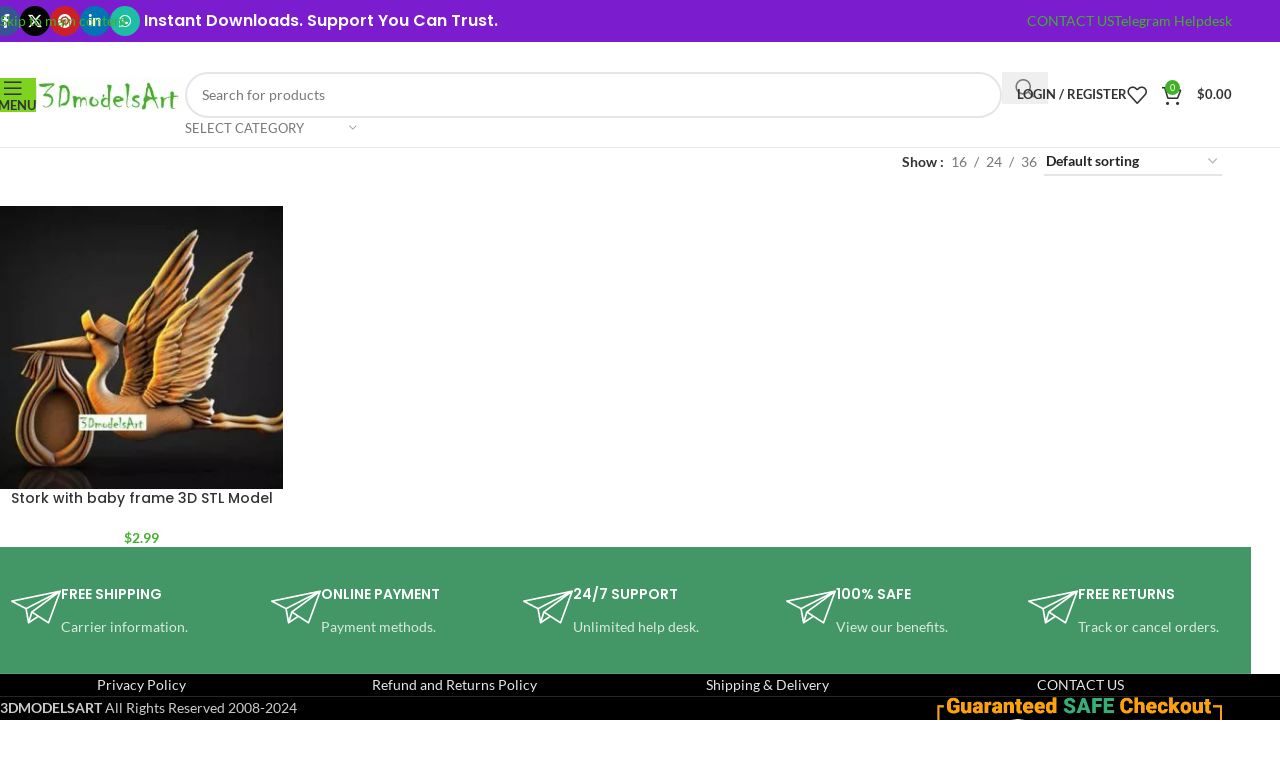

--- FILE ---
content_type: text/html; charset=UTF-8
request_url: https://3dmodelsart.com/product-tag/stork-with-baby-frame-cnc-file/
body_size: 12765
content:
<!DOCTYPE html><html lang="en-US"><head><script data-no-optimize="1" type="79f3b854490f9dd733e52ed4-text/javascript">var litespeed_docref=sessionStorage.getItem("litespeed_docref");litespeed_docref&&(Object.defineProperty(document,"referrer",{get:function(){return litespeed_docref}}),sessionStorage.removeItem("litespeed_docref"));</script> <meta charset="UTF-8"><link rel="profile" href="https://gmpg.org/xfn/11"><link rel="pingback" href="https://3dmodelsart.com/xmlrpc.php"><meta name='robots' content='index, follow, max-image-preview:large, max-snippet:-1, max-video-preview:-1' /><title>Stork with baby frame CNC File Archives - 3D STL Models for CNC Router and 3D Printers</title><link rel="canonical" href="https://3dmodelsart.com/product-tag/stork-with-baby-frame-cnc-file/" /><meta property="og:locale" content="en_US" /><meta property="og:type" content="article" /><meta property="og:title" content="Stork with baby frame CNC File Archives - 3D STL Models for CNC Router and 3D Printers" /><meta property="og:url" content="https://3dmodelsart.com/product-tag/stork-with-baby-frame-cnc-file/" /><meta property="og:site_name" content="3D STL Models for CNC Router and 3D Printers" /><meta name="twitter:card" content="summary_large_image" /> <script type="application/ld+json" class="yoast-schema-graph">{"@context":"https://schema.org","@graph":[{"@type":"CollectionPage","@id":"https://3dmodelsart.com/product-tag/stork-with-baby-frame-cnc-file/","url":"https://3dmodelsart.com/product-tag/stork-with-baby-frame-cnc-file/","name":"Stork with baby frame CNC File Archives - 3D STL Models for CNC Router and 3D Printers","isPartOf":{"@id":"https://3dmodelsart.com/#website"},"primaryImageOfPage":{"@id":"https://3dmodelsart.com/product-tag/stork-with-baby-frame-cnc-file/#primaryimage"},"image":{"@id":"https://3dmodelsart.com/product-tag/stork-with-baby-frame-cnc-file/#primaryimage"},"thumbnailUrl":"https://3dmodelsart.com/wp-content/uploads/2021/12/Stork-with-baby-frame-3D-STL-Model-ren.jpg","breadcrumb":{"@id":"https://3dmodelsart.com/product-tag/stork-with-baby-frame-cnc-file/#breadcrumb"},"inLanguage":"en-US"},{"@type":"ImageObject","inLanguage":"en-US","@id":"https://3dmodelsart.com/product-tag/stork-with-baby-frame-cnc-file/#primaryimage","url":"https://3dmodelsart.com/wp-content/uploads/2021/12/Stork-with-baby-frame-3D-STL-Model-ren.jpg","contentUrl":"https://3dmodelsart.com/wp-content/uploads/2021/12/Stork-with-baby-frame-3D-STL-Model-ren.jpg","width":500,"height":406,"caption":"Stork with baby frame 3D STL Model  for CNC Router or 3D Printing"},{"@type":"BreadcrumbList","@id":"https://3dmodelsart.com/product-tag/stork-with-baby-frame-cnc-file/#breadcrumb","itemListElement":[{"@type":"ListItem","position":1,"name":"Home","item":"https://3dmodelsart.com/"},{"@type":"ListItem","position":2,"name":"Stork with baby frame CNC File"}]},{"@type":"WebSite","@id":"https://3dmodelsart.com/#website","url":"https://3dmodelsart.com/","name":"3DmodelsArt","description":"Download Free STL files for CNC and 3D Printers. Find out the best paid and free STL models of CNC Machining &amp; 3D printing","publisher":{"@id":"https://3dmodelsart.com/#organization"},"potentialAction":[{"@type":"SearchAction","target":{"@type":"EntryPoint","urlTemplate":"https://3dmodelsart.com/?s={search_term_string}"},"query-input":{"@type":"PropertyValueSpecification","valueRequired":true,"valueName":"search_term_string"}}],"inLanguage":"en-US"},{"@type":"Organization","@id":"https://3dmodelsart.com/#organization","name":"3DmodelsArt","url":"https://3dmodelsart.com/","logo":{"@type":"ImageObject","inLanguage":"en-US","@id":"https://3dmodelsart.com/#/schema/logo/image/","url":"https://3dmodelsart.com/wp-content/uploads/2018/11/LOGO-Updated.jpg","contentUrl":"https://3dmodelsart.com/wp-content/uploads/2018/11/LOGO-Updated.jpg","width":1024,"height":250,"caption":"3DmodelsArt"},"image":{"@id":"https://3dmodelsart.com/#/schema/logo/image/"},"sameAs":["https://www.facebook.com/3DmodelsDesigns/","https://www.pinterest.ru/3DmodelsDesigns"]}]}</script> <link rel='dns-prefetch' href='//www.googletagmanager.com' /><link rel='dns-prefetch' href='//fonts.googleapis.com' /><link rel="alternate" type="application/rss+xml" title="3D STL Models for CNC Router and 3D Printers &raquo; Feed" href="https://3dmodelsart.com/feed/" /><link rel="alternate" type="application/rss+xml" title="3D STL Models for CNC Router and 3D Printers &raquo; Comments Feed" href="https://3dmodelsart.com/comments/feed/" /><link rel="alternate" type="application/rss+xml" title="3D STL Models for CNC Router and 3D Printers &raquo; Stork with baby frame CNC File Tag Feed" href="https://3dmodelsart.com/product-tag/stork-with-baby-frame-cnc-file/feed/" /><link data-optimized="2" rel="stylesheet" href="https://3dmodelsart.com/wp-content/litespeed/css/b9e2502eec9be5dd65035fb095fd640c.css?ver=0a44b" /> <script type="79f3b854490f9dd733e52ed4-text/javascript" src="https://3dmodelsart.com/wp-includes/js/jquery/jquery.min.js" id="jquery-core-js"></script>  <script type="79f3b854490f9dd733e52ed4-text/javascript" src="https://www.googletagmanager.com/gtag/js?id=G-D6WJEENK6K" id="google_gtagjs-js" async></script> <script type="79f3b854490f9dd733e52ed4-text/javascript" id="google_gtagjs-js-after">/*  */
window.dataLayer = window.dataLayer || [];function gtag(){dataLayer.push(arguments);}
gtag("set","linker",{"domains":["3dmodelsart.com"]});
gtag("js", new Date());
gtag("set", "developer_id.dZTNiMT", true);
gtag("config", "G-D6WJEENK6K");
gtag("config", "AW-5976009059");
//# sourceURL=google_gtagjs-js-after
/*  */</script> <script type="79f3b854490f9dd733e52ed4-text/javascript"></script><link rel="https://api.w.org/" href="https://3dmodelsart.com/wp-json/" /><link rel="alternate" title="JSON" type="application/json" href="https://3dmodelsart.com/wp-json/wp/v2/product_tag/1338" /><link rel="EditURI" type="application/rsd+xml" title="RSD" href="https://3dmodelsart.com/xmlrpc.php?rsd" /><meta name="generator" content="WordPress 6.9" /><meta name="generator" content="WooCommerce 10.4.3" /><meta name="generator" content="Site Kit by Google 1.170.0" /><meta name="viewport" content="width=device-width, initial-scale=1.0, maximum-scale=1.0, user-scalable=no"><link rel="preload" as="font" href="https://3dmodelsart.com/wp-content/themes/woodmart/fonts/woodmart-font-1-400.woff2?v=8.3.8" type="font/woff2" crossorigin>
<noscript><style>.woocommerce-product-gallery{ opacity: 1 !important; }</style></noscript><meta name="google-adsense-platform-account" content="ca-host-pub-2644536267352236"><meta name="google-adsense-platform-domain" content="sitekit.withgoogle.com"><meta name="generator" content="Powered by WPBakery Page Builder - drag and drop page builder for WordPress."/> <script type="79f3b854490f9dd733e52ed4-text/javascript">/*  */

			( function( w, d, s, l, i ) {
				w[l] = w[l] || [];
				w[l].push( {'gtm.start': new Date().getTime(), event: 'gtm.js'} );
				var f = d.getElementsByTagName( s )[0],
					j = d.createElement( s ), dl = l != 'dataLayer' ? '&l=' + l : '';
				j.async = true;
				j.src = 'https://www.googletagmanager.com/gtm.js?id=' + i + dl;
				f.parentNode.insertBefore( j, f );
			} )( window, document, 'script', 'dataLayer', 'GTM-MK9T7M4' );
			
/*  */</script> <link rel="icon" href="https://3dmodelsart.com/wp-content/uploads/2020/06/cropped-site-identi-2-1-32x32.png" sizes="32x32" /><link rel="icon" href="https://3dmodelsart.com/wp-content/uploads/2020/06/cropped-site-identi-2-1-192x192.png" sizes="192x192" /><link rel="apple-touch-icon" href="https://3dmodelsart.com/wp-content/uploads/2020/06/cropped-site-identi-2-1-180x180.png" /><meta name="msapplication-TileImage" content="https://3dmodelsart.com/wp-content/uploads/2020/06/cropped-site-identi-2-1-270x270.png" />
<noscript><style>.wpb_animate_when_almost_visible { opacity: 1; }</style></noscript></head><body class="archive tax-product_tag term-stork-with-baby-frame-cnc-file term-1338 wp-theme-woodmart wp-child-theme-woodmart-child theme-woodmart woocommerce woocommerce-page woocommerce-no-js wrapper-full-width  categories-accordion-on woodmart-archive-shop woodmart-ajax-shop-on notifications-sticky wpb-js-composer js-comp-ver-8.7.2 vc_responsive">
<noscript>
<iframe src="https://www.googletagmanager.com/ns.html?id=GTM-MK9T7M4" height="0" width="0" style="display:none;visibility:hidden"></iframe>
</noscript><div class="wd-skip-links">
<a href="#main-content" class="wd-skip-content btn">
Skip to main content			</a></div><div class="wd-page-wrapper website-wrapper"><header class="whb-header whb-header_912234 whb-sticky-shadow whb-scroll-stick whb-sticky-real"><div class="whb-main-header"><div class="whb-row whb-top-bar whb-not-sticky-row whb-with-bg whb-without-border whb-color-light whb-flex-flex-middle"><div class="container"><div class="whb-flex-row whb-top-bar-inner"><div class="whb-column whb-col-left whb-column5 whb-visible-lg"><div
class=" wd-social-icons  wd-style-colored wd-size-small social-share wd-shape-circle  whb-zgv1xd32rcqvwqu3okew color-scheme-dark text-center">
<a rel="noopener noreferrer nofollow" href="https://www.facebook.com/sharer/sharer.php?u=https://3dmodelsart.com/product-tag/stork-with-baby-frame-cnc-file/" target="_blank" class=" wd-social-icon social-facebook" aria-label="Facebook social link">
<span class="wd-icon"></span>
</a>
<a rel="noopener noreferrer nofollow" href="https://x.com/share?url=https://3dmodelsart.com/product-tag/stork-with-baby-frame-cnc-file/" target="_blank" class=" wd-social-icon social-twitter" aria-label="X social link">
<span class="wd-icon"></span>
</a>
<a rel="noopener noreferrer nofollow" href="https://pinterest.com/pin/create/button/?url=https://3dmodelsart.com/product-tag/stork-with-baby-frame-cnc-file/&media=https://3dmodelsart.com/wp-content/uploads/2021/12/Stork-with-baby-frame-3D-STL-Model-ren.jpg&description=Stork+with+baby+frame+3D+STL+Model" target="_blank" class=" wd-social-icon social-pinterest" aria-label="Pinterest social link">
<span class="wd-icon"></span>
</a>
<a rel="noopener noreferrer nofollow" href="https://www.linkedin.com/shareArticle?mini=true&url=https://3dmodelsart.com/product-tag/stork-with-baby-frame-cnc-file/" target="_blank" class=" wd-social-icon social-linkedin" aria-label="Linkedin social link">
<span class="wd-icon"></span>
</a>
<a rel="noopener noreferrer nofollow" href="https://api.whatsapp.com/send?text=https%3A%2F%2F3dmodelsart.com%2Fproduct-tag%2Fstork-with-baby-frame-cnc-file%2F" target="_blank" class="wd-hide-md  wd-social-icon social-whatsapp" aria-label="WhatsApp social link">
<span class="wd-icon"></span>
</a><a rel="noopener noreferrer nofollow" href="whatsapp://send?text=https%3A%2F%2F3dmodelsart.com%2Fproduct-tag%2Fstork-with-baby-frame-cnc-file%2F" target="_blank" class="wd-hide-lg  wd-social-icon social-whatsapp" aria-label="WhatsApp social link">
<span class="wd-icon"></span>
</a></div></div><div class="whb-column whb-col-center whb-column6 whb-visible-lg"><div class="wd-header-text reset-last-child whb-q0fn1o1b3y0zuszg8x3r"><h5><span style="color: #ffffff;"><strong> Instant Downloads. Support You Can Trust. </strong></span></h5></div></div><div class="whb-column whb-col-right whb-column7 whb-visible-lg"><div id="wd-6965b1a3c762c" class="  whb-0dcwecvapk11x5lfw5k0 wd-button-wrapper text-center"><a href="/cdn-cgi/l/email-protection#7716131a1e193744131a1813121b041605035914181a" title="" class="btn btn-color-primary btn-style-3d btn-shape-round btn-size-small">CONTACT US</a></div><div id="wd-6965b1a3c76fa" class="  whb-dxvwd5urm95csp7ko61x wd-button-wrapper text-center"><a href="https://t.me/+CSYBQD8L634xMmMy" title="" target="_blank" class="btn btn-color-primary btn-style-3d btn-shape-semi-round btn-size-small">Telegram Helpdesk</a></div></div><div class="whb-column whb-col-mobile whb-column_mobile1 whb-hidden-lg"><div id="wd-6965b1a3c785b" class="  whb-g5ewsv3fqkzt8rcxzjcp wd-button-wrapper text-center"><a href="/cdn-cgi/l/email-protection#6100050c080f2152050c0e05040d120013154f020e0c" title="" class="btn btn-color-black btn-style-3d btn-shape-semi-round btn-size-extra-small">CONTACT US</a></div><div
class=" wd-social-icons  wd-style-default social-share wd-shape-circle  whb-ni5sigwfqv2v750jwbrw color-scheme-light text-center">
<a rel="noopener noreferrer nofollow" href="https://www.facebook.com/sharer/sharer.php?u=https://3dmodelsart.com/product-tag/stork-with-baby-frame-cnc-file/" target="_blank" class=" wd-social-icon social-facebook" aria-label="Facebook social link">
<span class="wd-icon"></span>
</a>
<a rel="noopener noreferrer nofollow" href="https://x.com/share?url=https://3dmodelsart.com/product-tag/stork-with-baby-frame-cnc-file/" target="_blank" class=" wd-social-icon social-twitter" aria-label="X social link">
<span class="wd-icon"></span>
</a>
<a rel="noopener noreferrer nofollow" href="https://pinterest.com/pin/create/button/?url=https://3dmodelsart.com/product-tag/stork-with-baby-frame-cnc-file/&media=https://3dmodelsart.com/wp-content/uploads/2021/12/Stork-with-baby-frame-3D-STL-Model-ren.jpg&description=Stork+with+baby+frame+3D+STL+Model" target="_blank" class=" wd-social-icon social-pinterest" aria-label="Pinterest social link">
<span class="wd-icon"></span>
</a>
<a rel="noopener noreferrer nofollow" href="https://www.linkedin.com/shareArticle?mini=true&url=https://3dmodelsart.com/product-tag/stork-with-baby-frame-cnc-file/" target="_blank" class=" wd-social-icon social-linkedin" aria-label="Linkedin social link">
<span class="wd-icon"></span>
</a>
<a rel="noopener noreferrer nofollow" href="https://api.whatsapp.com/send?text=https%3A%2F%2F3dmodelsart.com%2Fproduct-tag%2Fstork-with-baby-frame-cnc-file%2F" target="_blank" class="wd-hide-md  wd-social-icon social-whatsapp" aria-label="WhatsApp social link">
<span class="wd-icon"></span>
</a><a rel="noopener noreferrer nofollow" href="whatsapp://send?text=https%3A%2F%2F3dmodelsart.com%2Fproduct-tag%2Fstork-with-baby-frame-cnc-file%2F" target="_blank" class="wd-hide-lg  wd-social-icon social-whatsapp" aria-label="WhatsApp social link">
<span class="wd-icon"></span>
</a></div><div class="wd-header-text reset-last-child whb-q04cfyk77tdy8zamqlx9"><span style="color: #ffffff;">Instant Downloads. Support You Can Trust.</span></div></div></div></div></div><div class="whb-row whb-general-header whb-sticky-row whb-without-bg whb-border-fullwidth whb-color-dark whb-flex-flex-middle"><div class="container"><div class="whb-flex-row whb-general-header-inner"><div class="whb-column whb-col-left whb-column8 whb-visible-lg"><div class="wd-tools-element wd-header-mobile-nav wd-style-text wd-design-7 wd-with-wrap whb-fzycqt1tow8vikiumd3t">
<a href="#" rel="nofollow" aria-label="Open mobile menu">
<span class="wd-tools-inner">
<span class="wd-tools-icon">
</span><span class="wd-tools-text">Menu</span></span>
</a></div><div class="wd-header-divider whb-divider-default whb-n5l1l0c612e3td9qprkg"></div><div class="site-logo whb-q5i0b5t2y1gq8d082aph">
<a href="https://3dmodelsart.com/" class="wd-logo wd-main-logo" rel="home" aria-label="Site logo">
<picture><source srcset="https://3dmodelsart.com/wp-content/webp-express/webp-images/doc-root/wp-content/uploads/2018/11/New-Logo-e1637626862333.png.webp" type="image/webp"><img src="https://3dmodelsart.com/wp-content/uploads/2018/11/New-Logo-e1637626862333.png" alt="3D STL Models for CNC Router and 3D Printers" style="max-width: 150px;" loading="lazy" class="webpexpress-processed"></picture>	</a></div></div><div class="whb-column whb-col-center whb-column9 whb-visible-lg"><div class="wd-search-form  wd-header-search-form wd-display-form whb-9x1ytaxq7aphtb3npidp"><form role="search" method="get" class="searchform  wd-with-cat wd-style-default wd-cat-style-bordered woodmart-ajax-search" action="https://3dmodelsart.com/"  data-thumbnail="1" data-price="1" data-post_type="product" data-count="20" data-sku="0" data-symbols_count="3" data-include_cat_search="no" autocomplete="off">
<input type="text" class="s" placeholder="Search for products" value="" name="s" aria-label="Search" title="Search for products" required/>
<input type="hidden" name="post_type" value="product"><span tabindex="0" aria-label="Clear search" class="wd-clear-search wd-role-btn wd-hide"></span><div class="wd-search-cat wd-event-click wd-scroll">
<input type="hidden" name="product_cat" value="0" disabled><div tabindex="0" class="wd-search-cat-btn wd-role-btn" aria-label="Select category" rel="nofollow" data-val="0">
<span>Select category</span></div><div class="wd-dropdown wd-dropdown-search-cat wd-dropdown-menu wd-scroll-content wd-design-default color-scheme-dark"><ul class="wd-sub-menu"><li style="display:none;"><a href="#" data-val="0">Select category</a></li><li class="cat-item cat-item-469"><a class="pf-value" href="https://3dmodelsart.com/product-category/3d-stl-backgammon/" data-val="3d-stl-backgammon" data-title="3D STL BACKGAMMON" >3D STL BACKGAMMON</a></li><li class="cat-item cat-item-106"><a class="pf-value" href="https://3dmodelsart.com/product-category/3d-stll-clock/" data-val="3d-stll-clock" data-title="3D STL CLOCK" >3D STL CLOCK</a></li><li class="cat-item cat-item-16"><a class="pf-value" href="https://3dmodelsart.com/product-category/3d-stl-collections/" data-val="3d-stl-collections" data-title="3D STL COLLECTIONS" >3D STL COLLECTIONS</a></li><li class="cat-item cat-item-166"><a class="pf-value" href="https://3dmodelsart.com/product-category/3d-stl-decor/" data-val="3d-stl-decor" data-title="3D STL DECOR" >3D STL DECOR</a></li><li class="cat-item cat-item-49"><a class="pf-value" href="https://3dmodelsart.com/product-category/3d-stl-frames/" data-val="3d-stl-frames" data-title="3D STL FRAMES" >3D STL FRAMES</a></li><li class="cat-item cat-item-1077"><a class="pf-value" href="https://3dmodelsart.com/product-category/3d-stl-necklace/" data-val="3d-stl-necklace" data-title="3D STL Necklace" >3D STL Necklace</a></li><li class="cat-item cat-item-30"><a class="pf-value" href="https://3dmodelsart.com/product-category/3d-stl-panno/" data-val="3d-stl-panno" data-title="3D STL PANNO" >3D STL PANNO</a></li><li class="cat-item cat-item-1239"><a class="pf-value" href="https://3dmodelsart.com/product-category/personage/" data-val="personage" data-title="3D STL PERSONAGES" >3D STL PERSONAGES</a></li><li class="cat-item cat-item-91"><a class="pf-value" href="https://3dmodelsart.com/product-category/3d-stl-religion/" data-val="3d-stl-religion" data-title="3D STL RELIGION" >3D STL RELIGION</a></li><li class="cat-item cat-item-575"><a class="pf-value" href="https://3dmodelsart.com/product-category/3d-stl-ring-box/" data-val="3d-stl-ring-box" data-title="3D STL RING BOX" >3D STL RING BOX</a></li><li class="cat-item cat-item-468"><a class="pf-value" href="https://3dmodelsart.com/product-category/3d-stl-trophies/" data-val="3d-stl-trophies" data-title="3D STL TROPHIES" >3D STL TROPHIES</a></li><li class="cat-item cat-item-1535"><a class="pf-value" href="https://3dmodelsart.com/product-category/premium-custom-website-development/" data-val="premium-custom-website-development" data-title="Premium Custom Website Development" >Premium Custom Website Development</a></li><li class="cat-item cat-item-15"><a class="pf-value" href="https://3dmodelsart.com/product-category/uncategorized/" data-val="uncategorized" data-title="Uncategorized" >Uncategorized</a></li><li class="cat-item cat-item-759"><a class="pf-value" href="https://3dmodelsart.com/product-category/vectors-svg-dxf-eps-png-files/" data-val="vectors-svg-dxf-eps-png-files" data-title="Vectors SVG DXF EPS PNG Files" >Vectors SVG DXF EPS PNG Files</a></li></ul></div></div>
<button type="submit" class="searchsubmit">
<span>
Search		</span>
</button></form><div class="wd-search-results-wrapper"><div class="wd-search-results wd-dropdown-results wd-dropdown wd-scroll"><div class="wd-scroll-content"></div></div></div></div></div><div class="whb-column whb-col-right whb-column10 whb-visible-lg"><div class="whb-space-element whb-d6tcdhggjbqbrs217tl1 " style="width:15px;"></div><div class="wd-header-my-account wd-tools-element wd-event-hover wd-design-1 wd-account-style-text login-side-opener whb-vssfpylqqax9pvkfnxoz">
<a href="https://3dmodelsart.com/my-account/" title="My account">
<span class="wd-tools-icon">
</span>
<span class="wd-tools-text">
Login / Register			</span></a></div><div class="wd-header-wishlist wd-tools-element wd-style-icon wd-with-count wd-design-2 whb-a22wdkiy3r40yw2paskq" title="My Wishlist">
<a href="https://3dmodelsart.com/wishlist/" title="Wishlist products">
<span class="wd-tools-icon">
<span class="wd-tools-count">
0					</span>
</span><span class="wd-tools-text">
Wishlist			</span></a></div><div class="wd-header-cart wd-tools-element wd-design-2 wd-event-hover whb-nedhm962r512y1xz9j06">
<a href="https://3dmodelsart.com/cart/" title="Shopping cart">
<span class="wd-tools-icon">
<span class="wd-cart-number wd-tools-count">0 <span>items</span></span>
</span>
<span class="wd-tools-text">
<span class="wd-cart-subtotal"><span class="woocommerce-Price-amount amount"><bdi><span class="woocommerce-Price-currencySymbol">&#36;</span>0.00</bdi></span></span>
</span></a><div class="wd-dropdown wd-dropdown-cart"><div class="widget woocommerce widget_shopping_cart"><div class="widget_shopping_cart_content"></div></div></div></div></div><div class="whb-column whb-mobile-left whb-column_mobile2 whb-hidden-lg"><div class="wd-tools-element wd-header-mobile-nav wd-style-text wd-design-1 whb-g1k0m1tib7raxrwkm1t3">
<a href="#" rel="nofollow" aria-label="Open mobile menu">
<span class="wd-tools-icon">
</span><span class="wd-tools-text">Menu</span></a></div></div><div class="whb-column whb-mobile-center whb-column_mobile3 whb-hidden-lg"><div class="site-logo whb-lt7vdqgaccmapftzurvt">
<a href="https://3dmodelsart.com/" class="wd-logo wd-main-logo" rel="home" aria-label="Site logo">
<picture><source srcset="https://3dmodelsart.com/wp-content/webp-express/webp-images/doc-root/wp-content/uploads/2018/11/New-Logo-e1637626862333.png.webp" type="image/webp"><img src="https://3dmodelsart.com/wp-content/uploads/2018/11/New-Logo-e1637626862333.png" alt="3D STL Models for CNC Router and 3D Printers" style="max-width: 179px;" loading="lazy" class="webpexpress-processed"></picture>	</a></div></div><div class="whb-column whb-mobile-right whb-column_mobile4 whb-hidden-lg"><div class="wd-header-cart wd-tools-element wd-design-2 cart-widget-opener whb-trk5sfmvib0ch1s1qbtc">
<a href="https://3dmodelsart.com/cart/" title="Shopping cart">
<span class="wd-tools-icon">
<span class="wd-cart-number wd-tools-count">0 <span>items</span></span>
</span>
<span class="wd-tools-text">
<span class="wd-cart-subtotal"><span class="woocommerce-Price-amount amount"><bdi><span class="woocommerce-Price-currencySymbol">&#36;</span>0.00</bdi></span></span>
</span></a></div></div></div></div></div></div></header><div class="wd-page-content main-page-wrapper"><main id="main-content" class="wd-content-layout content-layout-wrapper container wd-sidebar-hidden-md-sm wd-sidebar-hidden-sm wd-builder-off" role="main"><div class="wd-content-area site-content"><div class="woocommerce-notices-wrapper"></div><div class="shop-loop-head"><div class="wd-shop-tools"><p class="woocommerce-result-count" role="alert" aria-relevant="all" >
Showing the single result</p></div><div class="wd-shop-tools"><div class="wd-show-sidebar-btn wd-action-btn wd-style-text wd-burger-icon">
<a href="#" rel="nofollow">Show sidebar</a></div><div class="wd-products-per-page">
<span class="wd-label per-page-title">
Show			</span><a rel="nofollow noopener" href="https://3dmodelsart.com/product-tag/stork-with-baby-frame-cnc-file/?per_page=16" class="per-page-variation">
<span>
16					</span>
</a>
<span class="per-page-border"></span>
<a rel="nofollow noopener" href="https://3dmodelsart.com/product-tag/stork-with-baby-frame-cnc-file/?per_page=24" class="per-page-variation">
<span>
24					</span>
</a>
<span class="per-page-border"></span>
<a rel="nofollow noopener" href="https://3dmodelsart.com/product-tag/stork-with-baby-frame-cnc-file/?per_page=36" class="per-page-variation">
<span>
36					</span>
</a>
<span class="per-page-border"></span></div><form class="woocommerce-ordering wd-style-underline wd-ordering-mb-icon" method="get">
<select name="orderby" class="orderby" aria-label="Shop order"><option value="menu_order"  selected='selected'>Default sorting</option><option value="popularity" >Sort by popularity</option><option value="rating" >Sort by average rating</option><option value="date" >Sort by latest</option><option value="price" >Sort by price: low to high</option><option value="price-desc" >Sort by price: high to low</option>
</select>
<input type="hidden" name="paged" value="1" /></form></div></div><div class="wd-products-element"><div class="wd-sticky-loader wd-content-loader"><span class="wd-loader"></span></div><div class="products wd-products wd-grid-g grid-columns-4 elements-grid pagination-infinit title-line-one" data-source="main_loop" data-min_price="" data-max_price="" data-columns="4" style="--wd-col-lg:4;--wd-col-md:4;--wd-col-sm:2;--wd-gap-lg:30px;--wd-gap-sm:10px;"><div class="wd-product wd-hover-quick wd-col product-grid-item product type-product post-7381 status-publish instock product_cat-3d-stl-frames product_cat-3d-stl-panno product_tag-stork-cnc-file product_tag-stork-stl-file product_tag-stork-with-baby-frame-3d-stl-model product_tag-stork-with-baby-frame-3d-stl-model-for-cnc-router-or-3d-printing product_tag-stork-with-baby-frame-cnc-faspire-file product_tag-stork-with-baby-frame-cnc-file product_tag-stork-with-baby-frame-vectric-file has-post-thumbnail downloadable virtual purchasable product-type-simple" data-loop="1" data-id="7381"><div class="product-wrapper"><div class="product-element-top wd-quick-shop">
<a href="https://3dmodelsart.com/product/stork-with-baby-frame-3d-stl-model/" class="product-image-link" tabindex="-1" aria-label="Stork with baby frame 3D STL Model">
<picture><source srcset="https://3dmodelsart.com/wp-content/webp-express/webp-images/doc-root/wp-content/uploads/2021/12/Stork-with-baby-frame-3D-STL-Model-ren-300x300.jpg.webp 300w, https://3dmodelsart.com/wp-content/webp-express/webp-images/doc-root/wp-content/uploads/2021/12/Stork-with-baby-frame-3D-STL-Model-ren-150x150.jpg.webp 150w" sizes="(max-width: 300px) 100vw, 300px" type="image/webp"><img width="300" height="300" src="https://3dmodelsart.com/wp-content/uploads/2021/12/Stork-with-baby-frame-3D-STL-Model-ren-300x300.jpg" class="attachment-woocommerce_thumbnail size-woocommerce_thumbnail webpexpress-processed" alt="Stork with baby frame 3D STL Model  for CNC Router or 3D Printing" decoding="async" fetchpriority="high" srcset="https://3dmodelsart.com/wp-content/uploads/2021/12/Stork-with-baby-frame-3D-STL-Model-ren-300x300.jpg 300w, https://3dmodelsart.com/wp-content/uploads/2021/12/Stork-with-baby-frame-3D-STL-Model-ren-150x150.jpg 150w" sizes="(max-width: 300px) 100vw, 300px"></picture>		</a><div class="wd-buttons wd-pos-r-t"><div class="quick-view wd-action-btn wd-style-icon wd-quick-view-icon">
<a
href="https://3dmodelsart.com/product/stork-with-baby-frame-3d-stl-model/"
class="open-quick-view quick-view-button"
rel="nofollow"
data-id="7381"
>Quick view</a></div><div class="wd-wishlist-btn wd-action-btn wd-style-icon wd-wishlist-icon">
<a class="" href="https://3dmodelsart.com/wishlist/" data-key="43719fefdd" data-product-id="7381" rel="nofollow" data-added-text="Browse wishlist">
<span class="wd-added-icon"></span>
<span class="wd-action-text">Add to wishlist</span>
</a></div></div><div class="wd-add-btn wd-add-btn-replace">
<a href="/product-tag/stork-with-baby-frame-cnc-file/?add-to-cart=7381" aria-describedby="woocommerce_loop_add_to_cart_link_describedby_7381" data-quantity="1" class="button product_type_simple add_to_cart_button ajax_add_to_cart add-to-cart-loop" data-product_id="7381" data-product_sku="" aria-label="Add to cart: &ldquo;Stork with baby frame 3D STL Model&rdquo;" rel="nofollow" data-success_message="&ldquo;Stork with baby frame 3D STL Model&rdquo; has been added to your cart" role="button"><span>Add to cart</span></a>	<span id="woocommerce_loop_add_to_cart_link_describedby_7381" class="screen-reader-text">
</span></div></div><h3 class="wd-entities-title"><a href="https://3dmodelsart.com/product/stork-with-baby-frame-3d-stl-model/">Stork with baby frame 3D STL Model</a></h3>
<span class="price"><span class="woocommerce-Price-amount amount"><bdi><span class="woocommerce-Price-currencySymbol">&#36;</span>2.99</bdi></span></span></div></div></div></div></div></main></div><div class="wd-prefooter"><div class="container wd-entry-content"><style data-type="vc_shortcodes-custom-css">.vc_custom_1541685838927{margin-bottom: -40px !important;border-bottom-width: 1px !important;padding-top: 35px !important;background-color: #439665 !important;border-bottom-color: rgba(255,255,255,0.1) !important;border-bottom-style: solid !important;}.vc_custom_1541664650314{margin-bottom: 35px !important;padding-top: 0px !important;}.vc_custom_1541672326282{margin-bottom: 35px !important;padding-top: 0px !important;}.vc_custom_1541672331698{margin-bottom: 35px !important;padding-top: 0px !important;}.vc_custom_1541672402878{margin-bottom: 35px !important;padding-top: 0px !important;}.vc_custom_1541672538492{margin-bottom: 35px !important;padding-top: 0px !important;}.vc_custom_1541685904334{margin-bottom: 0px !important;}.vc_custom_1541685908076{margin-bottom: 0px !important;}.vc_custom_1541685879045{margin-bottom: 0px !important;}.vc_custom_1541685891125{margin-bottom: 0px !important;}.vc_custom_1541685898788{margin-bottom: 0px !important;}#wd-5be4428d19943 .info-box-title{line-height:24px;font-size:14px;}#wd-5be4429257479 .info-box-title{line-height:24px;font-size:14px;}#wd-5be44271c4126 .info-box-title{line-height:24px;font-size:14px;}#wd-5be442791b3ed .info-box-title{line-height:24px;font-size:14px;}#wd-5be4428557fd2 .info-box-title{line-height:24px;font-size:14px;}</style><div class="wpb-content-wrapper"><div data-vc-full-width="true" data-vc-full-width-temp="true" data-vc-full-width-init="false" class="vc_row wpb_row vc_row-fluid vc_custom_1541685838927 vc_row-has-fill vc_row-o-content-middle vc_row-flex"><div class="wpb_column vc_column_container vc_col-sm-6 vc_col-lg-1/5 vc_col-md-4 vc_col-xs-12 color-scheme-light text-center"><div class="vc_column-inner vc_custom_1541664650314"><div class="wpb_wrapper"><div class="info-box-wrapper inline-element"><div id="wd-5be4428d19943" class=" wd-rs-5be4428d19943 wd-info-box wd-wpb text-left box-icon-align-left box-style- color-scheme-light wd-bg-none wd-items-top vc_custom_1541685904334"><div class="box-icon-wrapper  box-with-icon box-icon-simple"><div class="info-box-icon"><div class="info-svg-wrapper" style="width: 50px;height: 50px;"><img  src="https://3dmodelsart.com/wp-content/uploads/2017/06/paper-plane.svg" title="paper-plane" loading="lazy" width="50" height="50"></div></div></div><div class="info-box-content"><h4 class="info-box-title title box-title-style-default wd-fontsize-s">FREE SHIPPING</h4><div class="info-box-inner reset-last-child"><p>Carrier information.</p></div></div></div></div></div></div></div><div class="wpb_column vc_column_container vc_col-sm-6 vc_col-lg-1/5 vc_col-md-4 text-center"><div class="vc_column-inner vc_custom_1541672326282"><div class="wpb_wrapper"><div class="info-box-wrapper inline-element"><div id="wd-5be4429257479" class=" wd-rs-5be4429257479 wd-info-box wd-wpb text-left box-icon-align-left box-style- color-scheme-light wd-bg-none wd-items-top vc_custom_1541685908076"><div class="box-icon-wrapper  box-with-icon box-icon-simple"><div class="info-box-icon"><div class="info-svg-wrapper" style="width: 50px;height: 50px;"><img  src="https://3dmodelsart.com/wp-content/uploads/2017/06/paper-plane.svg" title="paper-plane" loading="lazy" width="50" height="50"></div></div></div><div class="info-box-content"><h4 class="info-box-title title box-title-style-default wd-fontsize-s">ONLINE PAYMENT</h4><div class="info-box-inner reset-last-child"><p>Payment methods.</p></div></div></div></div></div></div></div><div class="wpb_column vc_column_container vc_col-sm-6 vc_col-lg-1/5 vc_col-md-4 text-center"><div class="vc_column-inner vc_custom_1541672331698"><div class="wpb_wrapper"><div class="info-box-wrapper inline-element"><div id="wd-5be44271c4126" class=" wd-rs-5be44271c4126 wd-info-box wd-wpb text-left box-icon-align-left box-style- color-scheme-light wd-bg-none wd-items-top vc_custom_1541685879045"><div class="box-icon-wrapper  box-with-icon box-icon-simple"><div class="info-box-icon"><div class="info-svg-wrapper" style="width: 50px;height: 50px;"><img  src="https://3dmodelsart.com/wp-content/uploads/2017/06/paper-plane.svg" title="paper-plane" loading="lazy" width="50" height="50"></div></div></div><div class="info-box-content"><h4 class="info-box-title title box-title-style-default wd-fontsize-s">24/7 SUPPORT</h4><div class="info-box-inner reset-last-child"><p>Unlimited help desk.</p></div></div></div></div></div></div></div><div class="wpb_column vc_column_container vc_col-sm-6 vc_col-lg-offset-0 vc_col-lg-1/5 vc_col-md-offset-2 vc_col-md-4 text-center"><div class="vc_column-inner vc_custom_1541672402878"><div class="wpb_wrapper"><div class="info-box-wrapper inline-element"><div id="wd-5be442791b3ed" class=" wd-rs-5be442791b3ed wd-info-box wd-wpb text-left box-icon-align-left box-style- color-scheme-light wd-bg-none wd-items-top vc_custom_1541685891125"><div class="box-icon-wrapper  box-with-icon box-icon-simple"><div class="info-box-icon"><div class="info-svg-wrapper" style="width: 50px;height: 50px;"><img  src="https://3dmodelsart.com/wp-content/uploads/2017/06/paper-plane.svg" title="paper-plane" loading="lazy" width="50" height="50"></div></div></div><div class="info-box-content"><h4 class="info-box-title title box-title-style-default wd-fontsize-s">100% SAFE</h4><div class="info-box-inner reset-last-child"><p>View our benefits.</p></div></div></div></div></div></div></div><div class="wpb_column vc_column_container vc_col-sm-6 vc_col-lg-1/5 vc_col-md-offset-0 vc_col-md-4 vc_col-sm-offset-3 text-center"><div class="vc_column-inner vc_custom_1541672538492"><div class="wpb_wrapper"><div class="info-box-wrapper inline-element"><div id="wd-5be4428557fd2" class=" wd-rs-5be4428557fd2 wd-info-box wd-wpb text-left box-icon-align-left box-style- color-scheme-light wd-bg-none wd-items-top vc_custom_1541685898788"><div class="box-icon-wrapper  box-with-icon box-icon-simple"><div class="info-box-icon"><div class="info-svg-wrapper" style="width: 50px;height: 50px;"><img  src="https://3dmodelsart.com/wp-content/uploads/2017/06/paper-plane.svg" title="paper-plane" loading="lazy" width="50" height="50"></div></div></div><div class="info-box-content"><h4 class="info-box-title title box-title-style-default wd-fontsize-s">FREE RETURNS</h4><div class="info-box-inner reset-last-child"><p>Track or cancel orders.</p></div></div></div></div></div></div></div></div><div class="vc_row-full-width vc_clearfix"></div></div></div></div><footer class="wd-footer footer-container color-scheme-light"><div class="container main-footer wd-entry-content"><style data-type="vc_shortcodes-custom-css">#wd-61cbb1034e8f5 a{background-color:#000000;border-color:#000000 !important;}#wd-61cbb116e550f a{background-color:#000000;border-color:#000000 !important;}#wd-61cbb2138b286 a{background-color:#000000;border-color:#000000 !important;}#wd-61e19663a466f a{background-color:#000000;border-color:#000000 !important;}</style><div class="wpb-content-wrapper"><div class="vc_row wpb_row vc_row-fluid"><div class="wpb_column vc_column_container vc_col-sm-3"><div class="vc_column-inner"><div class="wpb_wrapper"><div id="wd-61cbb1034e8f5" class=" wd-rs-61cbb1034e8f5  wd-button-wrapper text-center"><a href="https://3dmodelsart.com/privacy-policy/" title="" target="_blank" style="--btn-color:#fff;--btn-color-hover:#fff;" class="btn btn-style-3d btn-shape-semi-round btn-size-default">Privacy Policy</a></div></div></div></div><div class="wpb_column vc_column_container vc_col-sm-3"><div class="vc_column-inner"><div class="wpb_wrapper"><div id="wd-61cbb116e550f" class=" wd-rs-61cbb116e550f  wd-button-wrapper text-center"><a href="https://3dmodelsart.com/refund_returns/" title="" target="_blank" style="--btn-color:#fff;--btn-color-hover:#fff;" class="btn btn-style-3d btn-shape-semi-round btn-size-default">Refund and Returns Policy</a></div></div></div></div><div class="wpb_column vc_column_container vc_col-sm-3"><div class="vc_column-inner"><div class="wpb_wrapper"><div id="wd-61cbb2138b286" class=" wd-rs-61cbb2138b286  wd-button-wrapper text-center"><a href="https://3dmodelsart.com/shipping-delivery/" title="" target="_blank" style="--btn-color:#fff;--btn-color-hover:#fff;" class="btn btn-style-default btn-shape-rectangle btn-size-default">Shipping &amp; Delivery</a></div></div></div></div><div class="wpb_column vc_column_container vc_col-sm-3"><div class="vc_column-inner"><div class="wpb_wrapper"><div id="wd-61e19663a466f" class=" wd-rs-61e19663a466f  wd-button-wrapper text-center"><a href="/cdn-cgi/l/email-protection#d5b4b1b8bcbb95e6b1b8bab1b0b9a6b4a7a1fbb6bab8" title="" target="_blank" style="--btn-color:#fff;--btn-color-hover:#fff;" class="btn btn-style-3d btn-shape-semi-round btn-size-default">CONTACT US</a></div></div></div></div></div></div></div><div class="wd-copyrights copyrights-wrapper wd-layout-two-columns"><div class="container wd-grid-g"><div class="wd-col-start reset-last-child">
<strong>3DMODELSART</strong></a> <i class="fa fa-copyright"></i> All Rights Reserved 2008-2024
<br> <a href="/cdn-cgi/l/email-protection" class="__cf_email__" data-cfemail="9cfdf8f1f5f2dcaff8f1f3f8f9f0effdeee8b2fff3f1">[email&#160;protected]</a></div><div class="wd-col-end reset-last-child"><div class="wpb-content-wrapper"><div class="vc_row wpb_row vc_row-fluid"><div class="wpb_column vc_column_container vc_col-sm-6"><div class="vc_column-inner"><div class="wpb_wrapper"></div></div></div><div class="wpb_column vc_column_container vc_col-sm-6"><div class="vc_column-inner"><div class="wpb_wrapper"><div  class="wpb_single_image wpb_content_element vc_align_left"><figure class="wpb_wrapper vc_figure"><div class="vc_single_image-wrapper   vc_box_border_grey"><img width="1038" height="311" src="https://3dmodelsart.com/wp-content/uploads/2021/10/secure-checkout.png" class="vc_single_image-img attachment-medium" alt="Secure Checkout by Sripe" title="secure-checkout" decoding="async" loading="lazy" srcset="https://3dmodelsart.com/wp-content/uploads/2021/10/secure-checkout.png 1038w, https://3dmodelsart.com/wp-content/uploads/2021/10/secure-checkout-150x45.png 150w, https://3dmodelsart.com/wp-content/uploads/2021/10/secure-checkout-600x180.png 600w, https://3dmodelsart.com/wp-content/uploads/2021/10/secure-checkout-768x230.png 768w" sizes="auto, (max-width: 1038px) 100vw, 1038px" /></div></figure></div></div></div></div></div></div></div></div></div></footer></div><div class="wd-close-side wd-fill"></div>
<a href="#" class="scrollToTop" aria-label="Scroll to top button"></a><div id="popup-legacy" class=" wd-promo-popup color-scheme-light wd-popup wd-scroll-content" data-options="{&quot;version&quot;:&quot;1&quot;,&quot;hide_popup_mobile&quot;:&quot;0&quot;,&quot;animation&quot;:&quot;default&quot;,&quot;close_btn_display&quot;:&quot;icon&quot;,&quot;close_by_overlay&quot;:&quot;1&quot;,&quot;close_by_esc&quot;:&quot;1&quot;,&quot;close_btn&quot;:&quot;1&quot;,&quot;persistent_close&quot;:&quot;0&quot;}" data-triggers="{&quot;scroll_value&quot;:{&quot;value&quot;:850,&quot;show_once&quot;:&quot;1&quot;},&quot;selector&quot;:{&quot;value&quot;:&quot;.woodmart-open-newsletter&quot;,&quot;show_once&quot;:&quot;0&quot;},&quot;popup_pages&quot;:&quot;1&quot;}" role="complementary" aria-label="Popup"><div class="wd-popup-inner wd-entry-content"><div class="wpb-content-wrapper"><div class="vc_row wpb_row vc_row-fluid"><div class="wpb_column vc_column_container vc_col-sm-12"><div class="vc_column-inner"><div class="wpb_wrapper"><div class="wd-countdown-timer color-scheme-dark text-center wd-off-anim wpb_animate_when_almost_visible wpb_fadeInUp fadeInUp wd-anim-name_fadeInUp wd-rs-695875f6dad9c vc_custom_1767405063703"><div class="wd-timer wd-size-large" data-end-date="2026-01-06 23:00" data-timezone="GMT" data-hide-on-finish="yes">
<span class="wd-item wd-timer-days">
<span class="wd-timer-value">
0
</span>
<span class="wd-timer-text">
days						</span>
</span>
<span class="wd-item wd-timer-hours">
<span class="wd-timer-value">
00
</span>
<span class="wd-timer-text">
hr						</span>
</span>
<span class="wd-item wd-timer-min">
<span class="wd-timer-value">
00
</span>
<span class="wd-timer-text">
min						</span>
</span>
<span class="wd-item wd-timer-sec">
<span class="wd-timer-value">
00
</span>
<span class="wd-timer-text">
sc						</span>
</span></div></div><div class="wpb_text_column wpb_content_element" ><div class="wpb_wrapper"><h3 data-start="102" data-end="159">               🎯 <span style="color: #ff0000;"><strong data-start="105" data-end="159">NEW 2026 YEAR MEGA DEAL — For Our Subscribers Only!</strong></span></h3><h5 data-start="161" data-end="281">🔥 Get <strong data-start="168" data-end="179">50% OFF</strong> on <strong data-start="183" data-end="204">ALL 3D STL Models</strong> — your perfect chance to expand your collection and create more for less! 🔥</h5><h5 data-start="283" data-end="303">🛒 <strong data-start="286" data-end="303">How It Works:</strong></h5><ul data-start="304" data-end="459"><li data-start="304" data-end="402"><h5 data-start="306" data-end="402">No coupon needed — the <strong data-start="329" data-end="345">50% discount</strong> applies automatically when you add items to your cart.</h5></li><li data-start="403" data-end="459"><h5 data-start="405" data-end="459">You’ll see the reduced prices instantly at checkout.</h5></li></ul><h5 data-start="461" data-end="580">🎁 <strong data-start="464" data-end="474">Bonus:</strong> We’ve also hidden <strong data-start="493" data-end="513">FREE models ($0)</strong> across the store — find them, add to cart, and download instantly!</h5><h5 data-start="582" data-end="655">⚡ <strong data-start="584" data-end="655">Hurry! The New Year sale ends soon — once it’s gone, it’s gone!</strong></h5></div></div></div></div></div></div><div class="vc_row wpb_row vc_row-fluid"><div class="wpb_column vc_column_container vc_col-sm-12"><div class="vc_column-inner"><div class="wpb_wrapper"></div></div></div></div></div></div></div><div class="mobile-nav wd-side-hidden wd-side-hidden-nav wd-left wd-opener-arrow" role="navigation" aria-label="Mobile navigation"><div class="wd-search-form "><form role="search" method="get" class="searchform  wd-style-default woodmart-ajax-search" action="https://3dmodelsart.com/"  data-thumbnail="1" data-price="1" data-post_type="product" data-count="20" data-sku="0" data-symbols_count="3" data-include_cat_search="no" autocomplete="off">
<input type="text" class="s" placeholder="Search for products" value="" name="s" aria-label="Search" title="Search for products" required/>
<input type="hidden" name="post_type" value="product"><span tabindex="0" aria-label="Clear search" class="wd-clear-search wd-role-btn wd-hide"></span>
<button type="submit" class="searchsubmit">
<span>
Search		</span>
</button></form><div class="wd-search-results-wrapper"><div class="wd-search-results wd-dropdown-results wd-dropdown wd-scroll"><div class="wd-scroll-content"></div></div></div></div><ul class="wd-nav wd-nav-mob-tab wd-style-underline"><li class="mobile-tab-title mobile-pages-title  wd-active" data-menu="pages">
<a href="#" rel="nofollow noopener">
<span class="nav-link-text">
Menu							</span>
</a></li><li class="mobile-tab-title mobile-categories-title " data-menu="categories">
<a href="#" rel="nofollow noopener">
<span class="nav-link-text">
Categories							</span>
</a></li></ul><ul id="menu-navigation-menu" class="mobile-categories-menu menu wd-nav wd-nav-mobile wd-dis-hover wd-layout-dropdown"><li id="menu-item-155" class="menu-item menu-item-type-post_type menu-item-object-page menu-item-home menu-item-155 item-level-0" ><a href="https://3dmodelsart.com/" class="woodmart-nav-link"><span class="nav-link-text">3D STL ALL</span></a></li><li id="menu-item-149" class="menu-item menu-item-type-taxonomy menu-item-object-product_cat menu-item-149 item-level-0 item-with-label item-label-green" ><a target="_blank" href="https://3dmodelsart.com/product-category/3d-stl-collections/" class="woodmart-nav-link"><span class="nav-link-text">3D STL COLLECTIONS</span><span class="menu-label menu-label-green">NEW</span></a></li><li id="menu-item-3444" class="menu-item menu-item-type-taxonomy menu-item-object-product_cat menu-item-3444 item-level-0 item-with-label item-label-red" ><a target="_blank" href="https://3dmodelsart.com/product-category/vectors-svg-dxf-eps-png-files/" class="woodmart-nav-link"><span class="nav-link-text">VECTORS  SVG-DXF-EPS-PNG</span><span class="menu-label menu-label-red">NEW</span></a></li><li id="menu-item-9021" class="menu-item menu-item-type-post_type menu-item-object-page menu-item-9021 item-level-0 item-with-label item-label-blue" ><a target="_blank" href="https://3dmodelsart.com/free-stl-files-for-cnc-routers-best-models-of-2021-3dmodelsart/" class="woodmart-nav-link"><span class="nav-link-text">Free STL Files for CNC Routers: Best Models of 2021-2023 | 3DmodelsArt</span><span class="menu-label menu-label-blue">FREE</span></a></li><li id="menu-item-148" class="menu-item menu-item-type-taxonomy menu-item-object-product_cat menu-item-148 item-level-0" ><a href="https://3dmodelsart.com/product-category/3d-stl-panno/" class="woodmart-nav-link"><span class="nav-link-text">3D STL PANNO</span></a></li><li id="menu-item-147" class="menu-item menu-item-type-taxonomy menu-item-object-product_cat menu-item-147 item-level-0" ><a href="https://3dmodelsart.com/product-category/3d-stll-clock/" class="woodmart-nav-link"><span class="nav-link-text">3D STL CLOCK</span></a></li><li id="menu-item-145" class="menu-item menu-item-type-taxonomy menu-item-object-product_cat menu-item-145 item-level-0" ><a target="_blank" href="https://3dmodelsart.com/product-category/3d-stl-frames/" class="woodmart-nav-link"><span class="nav-link-text">3D STL FRAME</span></a></li><li id="menu-item-2526" class="menu-item menu-item-type-taxonomy menu-item-object-product_cat menu-item-2526 item-level-0" ><a href="https://3dmodelsart.com/product-category/3d-stl-decor/" class="woodmart-nav-link"><span class="nav-link-text">3D STL DECOR</span></a></li><li id="menu-item-146" class="menu-item menu-item-type-taxonomy menu-item-object-product_cat menu-item-146 item-level-0" ><a href="https://3dmodelsart.com/product-category/3d-stl-religion/" class="woodmart-nav-link"><span class="nav-link-text">3D STL RELIGION</span></a></li><li id="menu-item-3043" class="menu-item menu-item-type-taxonomy menu-item-object-product_cat menu-item-3043 item-level-0" ><a href="https://3dmodelsart.com/product-category/3d-stl-ring-box/" class="woodmart-nav-link"><span class="nav-link-text">3D STL RING BOX</span></a></li><li id="menu-item-3044" class="menu-item menu-item-type-taxonomy menu-item-object-product_cat menu-item-3044 item-level-0" ><a href="https://3dmodelsart.com/product-category/3d-stl-trophies/" class="woodmart-nav-link"><span class="nav-link-text">3D STL TROPHIES</span></a></li><li id="menu-item-3042" class="menu-item menu-item-type-taxonomy menu-item-object-product_cat menu-item-3042 item-level-0" ><a href="https://3dmodelsart.com/product-category/3d-stl-backgammon/" class="woodmart-nav-link"><span class="nav-link-text">3D STL BACKGAMMON</span></a></li><li id="menu-item-6218" class="menu-item menu-item-type-taxonomy menu-item-object-product_cat menu-item-6218 item-level-0" ><a href="https://3dmodelsart.com/product-category/personage/" class="woodmart-nav-link"><span class="nav-link-text">3D STL PERSONAGES</span></a></li><li id="menu-item-4122" class="menu-item menu-item-type-taxonomy menu-item-object-product_cat menu-item-4122 item-level-0 item-with-label item-label-white" ><a target="_blank" href="https://3dmodelsart.com/product-category/finished-products/" class="woodmart-nav-link"><span class="nav-link-text">FINISHED PRODUCTS</span><span class="menu-label menu-label-white"></span></a></li></ul><ul id="menu-navigation-menu-1" class="mobile-pages-menu menu wd-nav wd-nav-mobile wd-dis-hover wd-layout-dropdown wd-active"><li class="menu-item menu-item-type-post_type menu-item-object-page menu-item-home menu-item-155 item-level-0" ><a href="https://3dmodelsart.com/" class="woodmart-nav-link"><span class="nav-link-text">3D STL ALL</span></a></li><li class="menu-item menu-item-type-taxonomy menu-item-object-product_cat menu-item-149 item-level-0 item-with-label item-label-green" ><a target="_blank" href="https://3dmodelsart.com/product-category/3d-stl-collections/" class="woodmart-nav-link"><span class="nav-link-text">3D STL COLLECTIONS</span><span class="menu-label menu-label-green">NEW</span></a></li><li class="menu-item menu-item-type-taxonomy menu-item-object-product_cat menu-item-3444 item-level-0 item-with-label item-label-red" ><a target="_blank" href="https://3dmodelsart.com/product-category/vectors-svg-dxf-eps-png-files/" class="woodmart-nav-link"><span class="nav-link-text">VECTORS  SVG-DXF-EPS-PNG</span><span class="menu-label menu-label-red">NEW</span></a></li><li class="menu-item menu-item-type-post_type menu-item-object-page menu-item-9021 item-level-0 item-with-label item-label-blue" ><a target="_blank" href="https://3dmodelsart.com/free-stl-files-for-cnc-routers-best-models-of-2021-3dmodelsart/" class="woodmart-nav-link"><span class="nav-link-text">Free STL Files for CNC Routers: Best Models of 2021-2023 | 3DmodelsArt</span><span class="menu-label menu-label-blue">FREE</span></a></li><li class="menu-item menu-item-type-taxonomy menu-item-object-product_cat menu-item-148 item-level-0" ><a href="https://3dmodelsart.com/product-category/3d-stl-panno/" class="woodmart-nav-link"><span class="nav-link-text">3D STL PANNO</span></a></li><li class="menu-item menu-item-type-taxonomy menu-item-object-product_cat menu-item-147 item-level-0" ><a href="https://3dmodelsart.com/product-category/3d-stll-clock/" class="woodmart-nav-link"><span class="nav-link-text">3D STL CLOCK</span></a></li><li class="menu-item menu-item-type-taxonomy menu-item-object-product_cat menu-item-145 item-level-0" ><a target="_blank" href="https://3dmodelsart.com/product-category/3d-stl-frames/" class="woodmart-nav-link"><span class="nav-link-text">3D STL FRAME</span></a></li><li class="menu-item menu-item-type-taxonomy menu-item-object-product_cat menu-item-2526 item-level-0" ><a href="https://3dmodelsart.com/product-category/3d-stl-decor/" class="woodmart-nav-link"><span class="nav-link-text">3D STL DECOR</span></a></li><li class="menu-item menu-item-type-taxonomy menu-item-object-product_cat menu-item-146 item-level-0" ><a href="https://3dmodelsart.com/product-category/3d-stl-religion/" class="woodmart-nav-link"><span class="nav-link-text">3D STL RELIGION</span></a></li><li class="menu-item menu-item-type-taxonomy menu-item-object-product_cat menu-item-3043 item-level-0" ><a href="https://3dmodelsart.com/product-category/3d-stl-ring-box/" class="woodmart-nav-link"><span class="nav-link-text">3D STL RING BOX</span></a></li><li class="menu-item menu-item-type-taxonomy menu-item-object-product_cat menu-item-3044 item-level-0" ><a href="https://3dmodelsart.com/product-category/3d-stl-trophies/" class="woodmart-nav-link"><span class="nav-link-text">3D STL TROPHIES</span></a></li><li class="menu-item menu-item-type-taxonomy menu-item-object-product_cat menu-item-3042 item-level-0" ><a href="https://3dmodelsart.com/product-category/3d-stl-backgammon/" class="woodmart-nav-link"><span class="nav-link-text">3D STL BACKGAMMON</span></a></li><li class="menu-item menu-item-type-taxonomy menu-item-object-product_cat menu-item-6218 item-level-0" ><a href="https://3dmodelsart.com/product-category/personage/" class="woodmart-nav-link"><span class="nav-link-text">3D STL PERSONAGES</span></a></li><li class="menu-item menu-item-type-taxonomy menu-item-object-product_cat menu-item-4122 item-level-0 item-with-label item-label-white" ><a target="_blank" href="https://3dmodelsart.com/product-category/finished-products/" class="woodmart-nav-link"><span class="nav-link-text">FINISHED PRODUCTS</span><span class="menu-label menu-label-white"></span></a></li><li class="menu-item menu-item-wishlist wd-with-icon item-level-0">			<a href="https://3dmodelsart.com/wishlist/" class="woodmart-nav-link">
<span class="nav-link-text">Wishlist</span>
</a></li><li class="menu-item  login-side-opener menu-item-account wd-with-icon item-level-0"><a href="https://3dmodelsart.com/my-account/" class="woodmart-nav-link">Login / Register</a></li></ul><div class="widgetarea-mobile"><div id="woocommerce_product_categories-2" class="wd-widget widget mobile-menu-widget woocommerce widget_product_categories"><h5 class="widget-title">Product categories</h5><ul class="product-categories"><li class="cat-item cat-item-469"><a href="https://3dmodelsart.com/product-category/3d-stl-backgammon/">3D STL BACKGAMMON</a> <span class="count">2</span></li><li class="cat-item cat-item-106"><a href="https://3dmodelsart.com/product-category/3d-stll-clock/">3D STL CLOCK</a> <span class="count">19</span></li><li class="cat-item cat-item-16"><a href="https://3dmodelsart.com/product-category/3d-stl-collections/">3D STL COLLECTIONS</a> <span class="count">10</span></li><li class="cat-item cat-item-166"><a href="https://3dmodelsart.com/product-category/3d-stl-decor/">3D STL DECOR</a> <span class="count">51</span></li><li class="cat-item cat-item-49"><a href="https://3dmodelsart.com/product-category/3d-stl-frames/">3D STL FRAMES</a> <span class="count">8</span></li><li class="cat-item cat-item-1077"><a href="https://3dmodelsart.com/product-category/3d-stl-necklace/">3D STL Necklace</a> <span class="count">2</span></li><li class="cat-item cat-item-30"><a href="https://3dmodelsart.com/product-category/3d-stl-panno/">3D STL PANNO</a> <span class="count">154</span></li><li class="cat-item cat-item-1239"><a href="https://3dmodelsart.com/product-category/personage/">3D STL PERSONAGES</a> <span class="count">10</span></li><li class="cat-item cat-item-91"><a href="https://3dmodelsart.com/product-category/3d-stl-religion/">3D STL RELIGION</a> <span class="count">16</span></li><li class="cat-item cat-item-575"><a href="https://3dmodelsart.com/product-category/3d-stl-ring-box/">3D STL RING BOX</a> <span class="count">2</span></li><li class="cat-item cat-item-468"><a href="https://3dmodelsart.com/product-category/3d-stl-trophies/">3D STL TROPHIES</a> <span class="count">8</span></li><li class="cat-item cat-item-1529"><a href="https://3dmodelsart.com/product-category/books/">BOOKS</a> <span class="count">0</span></li><li class="cat-item cat-item-791"><a href="https://3dmodelsart.com/product-category/finished-products/">FINISHED PRODUCTS</a> <span class="count">0</span></li><li class="cat-item cat-item-1371"><a href="https://3dmodelsart.com/product-category/free-stl-files-for-cnc-routers-best-models-of-2021-3dmodelsart/">FREE STL FILES</a> <span class="count">0</span></li><li class="cat-item cat-item-1535"><a href="https://3dmodelsart.com/product-category/premium-custom-website-development/">Premium Custom Website Development</a> <span class="count">1</span></li><li class="cat-item cat-item-15"><a href="https://3dmodelsart.com/product-category/uncategorized/">Uncategorized</a> <span class="count">4</span></li><li class="cat-item cat-item-759"><a href="https://3dmodelsart.com/product-category/vectors-svg-dxf-eps-png-files/">Vectors SVG DXF EPS PNG Files</a> <span class="count">48</span></li></ul></div></div></div><div class="cart-widget-side wd-side-hidden wd-right" role="complementary" aria-label="Shopping cart sidebar"><div class="wd-heading">
<span class="title">Shopping cart</span><div class="close-side-widget wd-action-btn wd-style-text wd-cross-icon">
<a href="#" rel="nofollow">Close</a></div></div><div class="widget woocommerce widget_shopping_cart"><div class="widget_shopping_cart_content"></div></div></div><div class="login-form-side wd-side-hidden woocommerce wd-right" role="complementary" aria-label="Login sidebar"><div class="wd-heading">
<span class="title">Sign in</span><div class="close-side-widget wd-action-btn wd-style-text wd-cross-icon">
<a href="#" rel="nofollow">Close</a></div></div><div class="woocommerce-notices-wrapper"></div><form id="customer_login" method="post" class="login woocommerce-form woocommerce-form-login hidden-form" action="https://3dmodelsart.com/my-account/" style="display:none;"><p class="woocommerce-FormRow woocommerce-FormRow--wide form-row form-row-wide form-row-username">
<label for="username">Username or email address&nbsp;<span class="required" aria-hidden="true">*</span><span class="screen-reader-text">Required</span></label>
<input type="text" class="woocommerce-Input woocommerce-Input--text input-text" name="username" id="username" autocomplete="username" value="" /></p><p class="woocommerce-FormRow woocommerce-FormRow--wide form-row form-row-wide form-row-password">
<label for="password">Password&nbsp;<span class="required" aria-hidden="true">*</span><span class="screen-reader-text">Required</span></label>
<input class="woocommerce-Input woocommerce-Input--text input-text" type="password" name="password" id="password" autocomplete="current-password" /></p><p class="form-row form-row-btn">
<input type="hidden" id="woocommerce-login-nonce" name="woocommerce-login-nonce" value="7751d9f6b8" /><input type="hidden" name="_wp_http_referer" value="/product-tag/stork-with-baby-frame-cnc-file/" />											<input type="hidden" name="redirect" value="https://3dmodelsart.com/" />
<button type="submit" class="button woocommerce-button woocommerce-form-login__submit" name="login" value="Log in">Log in</button></p><p class="login-form-footer">
<a href="https://3dmodelsart.com/my-account/lost-password/" class="woocommerce-LostPassword lost_password">Lost your password?</a>
<label class="woocommerce-form__label woocommerce-form__label-for-checkbox woocommerce-form-login__rememberme">
<input class="woocommerce-form__input woocommerce-form__input-checkbox" name="rememberme" type="checkbox" value="forever" title="Remember me" aria-label="Remember me" /> <span>Remember me</span>
</label></p><p class="title wd-login-divider"><span>Or login with</span></p><div class="wd-social-login">
<a href="https://3dmodelsart.com/my-account/?social_auth=facebook" class="login-fb-link btn">
Facebook							</a>
<a href="https://3dmodelsart.com/my-account/?social_auth=google" class="login-goo-link btn">
Google							</a></div></form><div class="create-account-question"><p>No account yet?</p>
<a href="https://3dmodelsart.com/my-account/?action=register" class="btn create-account-button">Create an Account</a></div></div><div class="wd-cookies-popup" role="complementary" aria-label="Cookies"><div class="wd-cookies-inner"><div class="cookies-info-text">
We use cookies to improve your experience on our website. By browsing this website, you agree to our use of cookies.</div><div class="cookies-buttons">
<a href="https://3dmodelsart.com/privacy-policy/" class="cookies-more-btn">
More info								<span class="screen-reader-text">More info</span>
</a>
<a href="#" rel="nofollow noopener" class="btn cookies-accept-btn">Accept</a></div></div></div> <script data-cfasync="false" src="/cdn-cgi/scripts/5c5dd728/cloudflare-static/email-decode.min.js"></script><script type="speculationrules">{"prefetch":[{"source":"document","where":{"and":[{"href_matches":"/*"},{"not":{"href_matches":["/wp-*.php","/wp-admin/*","/wp-content/uploads/*","/wp-content/*","/wp-content/plugins/*","/wp-content/themes/woodmart-child/*","/wp-content/themes/woodmart/*","/*\\?(.+)","/wishlist/","/product/stork-with-baby-frame-3d-stl-model/","/my-account/"]}},{"not":{"selector_matches":"a[rel~=\"nofollow\"]"}},{"not":{"selector_matches":".no-prefetch, .no-prefetch a"}}]},"eagerness":"conservative"}]}</script> <script type="text/template" id="tmpl-variation-template"><div class="woocommerce-variation-description">{{{ data.variation.variation_description }}}</div>
	<div class="woocommerce-variation-price">{{{ data.variation.price_html }}}</div>
	<div class="woocommerce-variation-availability">{{{ data.variation.availability_html }}}</div></script> <script type="text/template" id="tmpl-unavailable-variation-template"><p role="alert">Sorry, this product is unavailable. Please choose a different combination.</p></script> <script type="79f3b854490f9dd733e52ed4-text/javascript"></script><script data-no-optimize="1" type="79f3b854490f9dd733e52ed4-text/javascript">var litespeed_vary=document.cookie.replace(/(?:(?:^|.*;\s*)_lscache_vary\s*\=\s*([^;]*).*$)|^.*$/,"");litespeed_vary||fetch("/wp-content/plugins/litespeed-cache/guest.vary.php",{method:"POST",cache:"no-cache",redirect:"follow"}).then(e=>e.json()).then(e=>{console.log(e),e.hasOwnProperty("reload")&&"yes"==e.reload&&(sessionStorage.setItem("litespeed_docref",document.referrer),window.location.reload(!0))});</script><script data-optimized="1" src="https://3dmodelsart.com/wp-content/litespeed/js/b221ede449730e4c90aa980120ec4a63.js?ver=0a44b" type="79f3b854490f9dd733e52ed4-text/javascript"></script><script src="/cdn-cgi/scripts/7d0fa10a/cloudflare-static/rocket-loader.min.js" data-cf-settings="79f3b854490f9dd733e52ed4-|49" defer></script><script defer src="https://static.cloudflareinsights.com/beacon.min.js/vcd15cbe7772f49c399c6a5babf22c1241717689176015" integrity="sha512-ZpsOmlRQV6y907TI0dKBHq9Md29nnaEIPlkf84rnaERnq6zvWvPUqr2ft8M1aS28oN72PdrCzSjY4U6VaAw1EQ==" data-cf-beacon='{"version":"2024.11.0","token":"7be34186c43746e3b2d333a0ab628267","r":1,"server_timing":{"name":{"cfCacheStatus":true,"cfEdge":true,"cfExtPri":true,"cfL4":true,"cfOrigin":true,"cfSpeedBrain":true},"location_startswith":null}}' crossorigin="anonymous"></script>
</body></html>
<!-- Page optimized by LiteSpeed Cache @2026-01-13 02:44:52 -->

<!-- Page cached by LiteSpeed Cache 7.7 on 2026-01-13 02:44:51 -->
<!-- Guest Mode -->
<!-- QUIC.cloud UCSS in queue -->

--- FILE ---
content_type: image/svg+xml
request_url: https://3dmodelsart.com/wp-content/uploads/2017/06/paper-plane.svg
body_size: 837
content:
<?xml version="1.0" encoding="iso-8859-1"?>
<!-- Generator: Adobe Illustrator 19.0.0, SVG Export Plug-In . SVG Version: 6.00 Build 0)  -->
<svg xmlns="http://www.w3.org/2000/svg" xmlns:xlink="http://www.w3.org/1999/xlink" version="1.1" id="Capa_1" x="0px" y="0px" viewBox="0 0 60.062 60.062" style="enable-background:new 0 0 60.062 60.062;" xml:space="preserve" width="512px" height="512px">
<path d="M60.046,11.196c0.004-0.024,0.011-0.048,0.013-0.072c0.007-0.074-0.001-0.149-0.01-0.224  c-0.002-0.019,0.001-0.037-0.002-0.056c-0.018-0.099-0.051-0.196-0.1-0.289c-0.008-0.016-0.019-0.031-0.028-0.047  c-0.002-0.002-0.002-0.005-0.003-0.008c-0.001-0.002-0.004-0.003-0.005-0.006c-0.007-0.011-0.013-0.023-0.02-0.033  c-0.062-0.091-0.137-0.166-0.221-0.23c-0.019-0.014-0.041-0.022-0.061-0.035c-0.074-0.049-0.152-0.089-0.236-0.116  c-0.037-0.012-0.074-0.018-0.112-0.025c-0.073-0.015-0.146-0.022-0.222-0.02c-0.04,0.001-0.078,0.003-0.118,0.009  c-0.026,0.004-0.051,0-0.077,0.006L0.798,22.046c-0.413,0.086-0.729,0.421-0.788,0.839s0.15,0.828,0.523,1.025l16.632,8.773  l2.917,16.187c-0.002,0.012,0.001,0.025,0,0.037c-0.01,0.08-0.011,0.158-0.001,0.237c0.005,0.04,0.01,0.078,0.02,0.117  c0.023,0.095,0.06,0.184,0.11,0.268c0.01,0.016,0.01,0.035,0.021,0.051c0.003,0.005,0.008,0.009,0.012,0.013  c0.013,0.019,0.031,0.034,0.046,0.053c0.047,0.058,0.096,0.111,0.152,0.156c0.009,0.007,0.015,0.018,0.025,0.025  c0.015,0.011,0.032,0.014,0.047,0.024c0.061,0.04,0.124,0.073,0.191,0.099c0.027,0.01,0.052,0.022,0.08,0.03  c0.09,0.026,0.183,0.044,0.277,0.044c0.001,0,0.002,0,0.003,0h0c0,0,0,0,0,0c0.004,0,0.008-0.002,0.012-0.002  c0.017,0.001,0.034,0.002,0.051,0.002c0.277,0,0.527-0.124,0.712-0.315l11.079-7.386l11.6,7.54c0.164,0.106,0.354,0.161,0.545,0.161  c0.105,0,0.212-0.017,0.315-0.051c0.288-0.096,0.518-0.318,0.623-0.604l13.996-37.989c0.013-0.034,0.024-0.069,0.033-0.105  c0.004-0.015,0.005-0.03,0.008-0.044C60.042,11.22,60.044,11.208,60.046,11.196z M48.464,17.579L24.471,35.22  c-0.039,0.029-0.07,0.065-0.104,0.099c-0.013,0.012-0.026,0.022-0.037,0.035c-0.021,0.023-0.04,0.046-0.059,0.071  c-0.018,0.024-0.032,0.049-0.048,0.074c-0.037,0.06-0.068,0.122-0.092,0.188c-0.005,0.013-0.013,0.023-0.017,0.036  c-0.001,0.004-0.005,0.006-0.006,0.01l-2.75,8.937l-2.179-12.091L48.464,17.579z M22.908,46.594l2.726-9.004l4.244,2.759  l1.214,0.789l-4.124,2.749L22.908,46.594z M52.044,13.498L18.071,30.899l-14.14-7.458L52.044,13.498z M44.559,47.504L29.154,37.492  l-2.333-1.517l30.154-22.172L44.559,47.504z" fill="#FFFFFF"/>
<g>
</g>
<g>
</g>
<g>
</g>
<g>
</g>
<g>
</g>
<g>
</g>
<g>
</g>
<g>
</g>
<g>
</g>
<g>
</g>
<g>
</g>
<g>
</g>
<g>
</g>
<g>
</g>
<g>
</g>
</svg>
